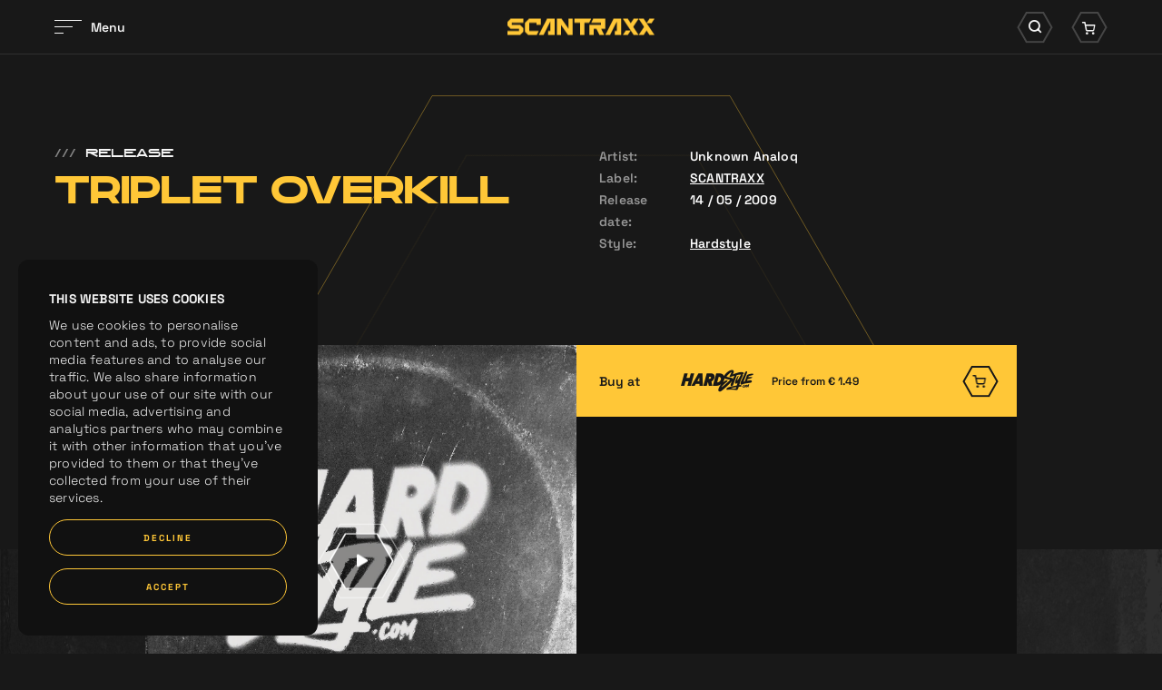

--- FILE ---
content_type: text/html; charset=UTF-8
request_url: https://www.scantraxx.com/releases/195/triplet-overkill
body_size: 7555
content:
<!DOCTYPE html>
<html lang="en">
    <head><link rel="stylesheet" type="text/css" href="/assets/dynamic/f5f8dc0ca501aa74a8203a6716902360_03deca8b57d550112069cbc75090b944.css"/>
	<meta charset="UTF-8">
    <title>Triplet Overkill | SCANTRAXX</title>
    <meta name="description" content="SCANTRAXX. We Create Memories...." />
    <meta property="og:site_name" content="SCANTRAXX" />
    <meta property="og:title" content="Triplet Overkill" />
    <meta property="og:description" content="SCANTRAXX. We Create Memories...." />
    <meta property="og:url" content="https://www.scantraxx.com/releases/195/triplet-overkill" />
    <meta property="og:image" content="https://hardstyle.com/track_image/000020074/500x500" />	<meta name="viewport" content="width=device-width, initial-scale=1, maximum-scale=1, user-scalable=no, shrink-to-fit=no">
        <meta name="facebook-domain-verification" content="9d5kxynkkow65ktady1jdqon5y3dus" />
        <script src="/libjs/jquery/jquery-3.5.1.min.js" type="text/javascript"></script>

        <link rel="preconnect" href="https://fonts.gstatic.com">
        <link rel="preconnect" href="https://consentcdn.cookiebot.com">
        <link rel="preconnect" href="https://www.google-analytics.com">
        <link rel="preconnect" href="https://connect.facebook.net">
        <link rel="preconnect" href="https://www.facebook.com">
        <link rel="preconnect" href="https://www.google.com">
        <link rel="preconnect" href="https://googleads.g.doubleclick.net">
        <link rel="stylesheet" href="https://use.typekit.net/nrl5ylf.css">
        <link rel="apple-touch-icon" sizes="180x180" href="/apple-touch-icon.png">
        <link rel="icon" type="image/png" sizes="32x32" href="/favicon-32x32.png">
        <link rel="icon" type="image/png" sizes="16x16" href="/favicon-16x16.png">
        <link rel="manifest" href="/site.webmanifest">
        <link rel="mask-icon" href="/safari-pinned-tab.svg" color="#ffc737">
        <meta name="msapplication-TileColor" content="#181818">
        <meta name="theme-color" content="#181818">
        <meta name="csrf-token" content="696e073290548" />
        <script id="csrfToken">
            $(document).ready(function () {
                $.ajaxSetup({
                    headers: {
                        'X-CSRF-TOKEN': $('meta[name="csrf-token"]').attr('content')
                    }
                });
            });
        </script>
    
    
    
    
    
    
    
    </head>
    <body>
        <div data-scroll-container>
<noscript><iframe src="https://www.googletagmanager.com/ns.html?id=GTM-WZB77DZ" height="0" width="0" style="display:none;visibility:hidden"></iframe></noscript><div class="fadeContent">
    <header id="header">
    
<div class="innerHeader "><div class="contentWrapper"><div class="innerContainer"><div class="left"><div id="hamburger"><div class="bars"><div class="bar"></div><div class="bar"></div><div class="bar"></div></div><div class="label"><div class="innerLabel">
                            Menu
                        </div><div class="innerLabel">
                            Sluiten
                        </div></div></div></div><div class="logo"><a href="/" title="SCANTRAXX"><svg viewBox="0 0 162.11 19"><g><path d="m116.99,0l-9.11,19h5.19l7.58-15.78v11.07h-2.43v4.71h7.15V0h-8.37Z"/><path d="m43.63,0l-9.11,19h5.19l7.58-15.78v11.07h-2.44v4.71h7.14V0h-8.37Z"/><path d="m73.74,0v4.71h6.38v14.29h4.71V4.71h5.26l2.25-4.71h-18.6Z"/><path d="m94.59,0l-2.25,4.71h10.84v2.44h-12.76v11.85h4.71v-7.14h2.96l3.42,7.14h5.2l-3.42-7.14h4.61V0h-13.3Z"/><path d="m3.7,0L0,3.7v4.47l3.7,3.68h9.07v2.44H0v4.7h13.77l3.7-3.7v-4.45l-3.7-3.69H4.7v-2.45h12.78V0H3.7Z"/><path d="m23.99,0l-4.69,4.71v10.59l3.69,3.69h9.27l2.26-4.71h-10.51V4.72h8.06s0,2.44,0,2.44h4.7V0h-12.78Z"/><path d="m67.2,0v11.49L59.57,0h-5.14v19h4.71V7.51l7.64,11.49h5.13V0h-4.71Z"/><path d="m130.42,13.84l-3.26,5.16h5.48l3.26-5.16h-5.48Z"/><path d="m139.15,0l-3.26,5.16-3.26-5.16h-5.48l6,9.5,2.74,4.34,3.26,5.16h5.48l-6-9.5,6-9.5h-5.48Z"/><path d="m156.63,0l-3.26,5.16h5.48l3.26-5.16h-5.48Z"/><path d="m144.63,0l6,9.5-6,9.5h5.48l3.26-5.16,3.26,5.16h5.48l-6-9.5-2.74-4.34-3.26-5.16h-5.48Z"/></g></svg></a></div><div class="right"><div class="searchWrapper"><div class="searchIcon icon"><div class="background"><svg viewBox="0 0 60.68 52.87"><path class="cls-1" d="m44.36,50.87h-28.03L2.31,26.43,16.33,2h28.03l14.02,24.43-14.02,24.43Z"/></svg></div><i class="icon-search"></i></div></div><div class="cartWrapper"><div class="cartIcon icon"><div class="background"><svg viewBox="0 0 60.68 52.87"><path class="cls-1" d="m44.36,50.87h-28.03L2.31,26.43,16.33,2h28.03l14.02,24.43-14.02,24.43Z"/></svg></div><i class="icon-cart"></i></div></div></div></div></div></div><div class="searchContainer"><div class="contentWrapper"><div class="innerSearch"><form id="search" method="get" class="searchForm" action="/search"><div class="searchButton"><i class="icon-search"></i></div><div class="searchField"><input type="text" name="search" placeholder="Search for anything" autocomplete="off"></div><div class="searchClose"><i class="icon-times"></i></div></form></div></div></div><div class="cartContainer" data-update-url="/cart-update"><div class="contentWrapper"><div class="innerCart"><div class="noResults"><div class="innerResults"><p>You cart is empty, take a look at the <a title="releases" href="/releases">releases</a></p></div></div></div></div></div><div class="bigMenu"><div class="imageSlider"><div class="backgroundSlider"><div class="image active" style="background-image:url('/thumbs/400x0/gfx/menu/01-2024/home.jpg')"></div><div class="image" style="background-image:url('/thumbs/400x0/gfx/menu/01-2024/releases.jpg')"></div><div class="image" style="background-image:url('/thumbs/400x0/gfx/Bassie en Kevin.png')"></div><div class="image" style="background-image:url('/thumbs/400x0/gfx/menu/01-2024/artos.jpg')"></div><div class="image" style="background-image:url('/thumbs/400x0/gfx/menu/01-2024/labels.jpg')"></div><div class="image" style="background-image:url('/thumbs/400x0/gfx/menu/01-2024/demos.jpg')"></div><div class="image" style="background-image:url('/thumbs/400x0/gfx/menu/01-2024/merch2.jpg')"></div><div class="image" style="background-image:url('/thumbs/400x0/gfx/menu/01-2024/company.jpg')"></div><div class="image" style="background-image:url('/thumbs/400x0/gfx/menu/01-2024/jobs.jpg')"></div><div class="image" style="background-image:url('/thumbs/400x0/gfx/menu/01-2024/playlists.jpg')"></div></div><div class="focusSlider"><div class="image active" style="background-image:url('/thumbs/400x0/gfx/menu/01-2024/home.jpg')"></div><div class="image" style="background-image:url('/thumbs/400x0/gfx/menu/01-2024/releases.jpg')"></div><div class="image" style="background-image:url('/thumbs/400x0/gfx/Bassie en Kevin.png')"></div><div class="image" style="background-image:url('/thumbs/400x0/gfx/menu/01-2024/artos.jpg')"></div><div class="image" style="background-image:url('/thumbs/400x0/gfx/menu/01-2024/labels.jpg')"></div><div class="image" style="background-image:url('/thumbs/400x0/gfx/menu/01-2024/demos.jpg')"></div><div class="image" style="background-image:url('/thumbs/400x0/gfx/menu/01-2024/merch2.jpg')"></div><div class="image" style="background-image:url('/thumbs/400x0/gfx/menu/01-2024/company.jpg')"></div><div class="image" style="background-image:url('/thumbs/400x0/gfx/menu/01-2024/jobs.jpg')"></div><div class="image" style="background-image:url('/thumbs/400x0/gfx/menu/01-2024/playlists.jpg')"></div></div></div><div class="contentWrapper"><div class="innerWrapper"><div class="menuWrapper"><nav class="mainMenu"><ul><li class="normalTitle"><a href="/home" title="Home">Home</a></li><li class="normalTitle"><a href="/releases" title="Releases">Releases</a></li><li class="normalTitle"><a href="/news" title="News">News</a></li><li class="normalTitle"><a href="/artists" title="Artists">Artists</a></li><li class="normalTitle"><a href="/labels" title="Labels">Labels</a></li><li class="normalTitle"><a href="/demos" title="Demos">Demos</a></li><li class="normalTitle"><a target="_blank" href="https://merchandise.hardstyle.com/collections/artiesten-scantraxx" title="Merchandise">Merchandise</a></li><li class="normalTitle"><a href="/company" title="Company">Company</a></li><li class="normalTitle"><a href="/company/jobs" title="Jobs">Jobs</a></li><li class="normalTitle"><a href="/spotify-playlists" title="Spotify Playlists">Spotify Playlists</a></li></ul></nav><nav class="extraMenu"><ul></ul></nav><div class="socials"><a href="https://www.facebook.com/scantraxx/" title="Facebook" class="social" target="_blank"><i class="icon-facebook"></i></a><a href="https://www.instagram.com/scantraxx/" title="Instagram" class="social" target="_blank"><i class="icon-instagram"></i></a><a href="https://www.tiktok.com/@scantraxx" title="Tiktok" class="social" target="_blank"><i class="icon-tiktok"></i></a><a href="https://twitter.com/scantraxx" title="Twitter" class="social" target="_blank"><i class="icon-x-twitter"></i></a><a href="https://www.youtube.com/user/scantraxxrecordz?sub_confirmation=1" title="Youtube" class="social" target="_blank"><i class="icon-youtube"></i></a><a href="https://open.spotify.com/user/scantraxxnl" title="Spotify" class="social" target="_blank"><i class="icon-spotify"></i></a><a href="https://soundcloud.com/scantraxx" title="Soundcloud" class="social" target="_blank"><i class="icon-soundcloud"></i></a><a href="https://hardstyle.com/en/tracks?page=1&amp;label=Scantraxx" title="Hardstyle.com" class="social" target="_blank"><i class="icon-hardstyle"></i></a></div><div class="mainFooterMenu"><p>
                    © Scantraxx 2026 | All rights reserved
                                            | <a href="/privacy-policy" title="Privacy Policy">Privacy Policy</a></p></div></div></div></div></div><div class="menuOverlay"></div>    </header>
    <div class="content">
    <div class="customCursor"><div class="innerCustomCursor"><div class="hexagon"><svg viewBox="0 0 132.5 114.97"><g><path class="cls-1" d="m99.09,114.47H33.41L.58,57.48,33.41.5h65.67l32.84,56.98-32.84,56.98Z"/></g></svg></div><div class="arrow left"><i class="icon-arrow-left"></i></div><div class="arrow right"><i class="icon-arrow-right"></i></div></div></div><div class="circleWrapper scrollIndicator"><svg viewBox="0 0 696.92 604.7" class="innerCircle"><g><g><path class="opacityCiricle" d="m522.4,604.2H174.52L.58,302.35,174.52.5h347.88l173.95,301.85-173.95,301.85Z"/></g><g><path class="innerCircle" d="m522.4,604.2H174.52L.58,302.35,174.52.5h347.88l173.95,301.85-173.95,301.85Z"/></g></g></svg><svg viewBox="0 0 696.92 604.7" class="outerCircle"><g><g><path class="outerCircle" d="m522.4,604.2H174.52L.58,302.35,174.52.5h347.88l173.95,301.85-173.95,301.85Z"/></g></g></svg></div><div class="contentScroller"><div data-scroll-section class="dataScroller"><div class="blocksWrapper"><script type="application/ld+json">
{
  "@context": "https://schema.org",
  "@type": ["MusicRecording", "Product"],
  "name": "Triplet Overkill",
  "image": ["https://hardstyle.com/track_image/000020074/500x500"],
  "thumbnailUrl": "https://hardstyle.com/track_image/000020074/250x250",
  "description": "...",
  "datePublished": "2009-05-14",
  "byArtist": [
        {
      "@type": "MusicGroup",
      "name": "Unknown Analoq",
      "url": "https://www.scantraxx.com/artist/unknown-analoq"
    }      ],
  "genre": [
        "Hardstyle"      ],
  "version": "Original Mix",
  "brand": {
    "@type": "Brand",
    "name": "SCANTRAXX"
  },
  "mpn": "NLCY30801759",
  "sku": "NLCY30801759",
  "gtin": "8717825532723",
  "productID": "NLCY30801759",
      "offers": [
              {
      "@type": "Offer",
      "name": "MP3 320kbps",
      "price": "1.29",
      "priceCurrency": "EUR",
      "availability": "https://schema.org/InStock",
      "url": "https://www.scantraxx.com/releases/195/triplet-overkill",
      "seller": {
        "@type": "Organization",
        "name": "SCANTRAXX"
      },
      "shippingDetails": {
        "@type": "OfferShippingDetails",
        "shippingRate": {
          "@type": "MonetaryAmount",
          "value": "0",
          "currency": "EUR"
        },
        "deliveryTime": {
          "@type": "ShippingDeliveryTime",
          "handlingTime": {
            "@type": "QuantitativeValue",
            "minValue": "0",
            "maxValue": "0",
            "unitCode": "DAY"
          },
          "transitTime": {
            "@type": "QuantitativeValue",
            "minValue": "0",
            "maxValue": "0",
            "unitCode": "DAY"
          }
        },
        "shippingDestination": {
          "@type": "DefinedRegion",
          "addressCountry": "Worldwide"
        }
      }
    },                    {
      "@type": "Offer",
      "name": "WAV",
      "price": "1.99",
      "priceCurrency": "EUR",
      "availability": "https://schema.org/InStock",
      "url": "https://www.scantraxx.com/releases/195/triplet-overkill",
      "seller": {
        "@type": "Organization",
        "name": "SCANTRAXX"
      },
      "shippingDetails": {
        "@type": "OfferShippingDetails",
        "shippingRate": {
          "@type": "MonetaryAmount",
          "value": "0",
          "currency": "EUR"
        },
        "deliveryTime": {
          "@type": "ShippingDeliveryTime",
          "handlingTime": {
            "@type": "QuantitativeValue",
            "minValue": "0",
            "maxValue": "0",
            "unitCode": "DAY"
          },
          "transitTime": {
            "@type": "QuantitativeValue",
            "minValue": "0",
            "maxValue": "0",
            "unitCode": "DAY"
          }
        },
        "shippingDestination": {
          "@type": "DefinedRegion",
          "addressCountry": "Worldwide"
        }
      }
    }            ],
    "aggregateRating": {
    "@type": "AggregateRating",
    "ratingValue": "5",
    "reviewCount": "1",
    "bestRating": "5",
    "worstRating": "1"
  }
}
</script><section class="releaseIntroBlock" data-scroll><div class="contentWrapper"><div class="left"><div class="extraTitle" data-scroll><span class="slashes">///</span>Release</div><h1 class="bigTitle" data-scroll><span class="innerTitle splitLines">
                    Triplet Overkill
                </span></h1></div><div class="right"><div class="row"><div class="label"><p>Artist:</p></div><div class="info"><p>
                                                    Unknown Analoq                                            </p></div></div><div class="row"><div class="label"><p>Label:</p></div><div class="info"><p><a href="/labels/scantraxx">SCANTRAXX</a></p></div></div><div class="row"><div class="label"><p>Release date:</p></div><div class="info"><p>14 / 05 / 2009</p></div></div><div class="row"><div class="label"><p>Style:</p></div><div class="info"><p><a href="/releases?genre=Hardstyle" title="Hardstyle">Hardstyle</a></p></div></div></div></div></section></div></div><div data-scroll-section class="dataScroller"><div class="blocksWrapper"><section class="releaseLinksInfoBlock noText" data-scroll><div class="background" data-scroll><div class="innerBackground" style="background-image:url('https://hardstyle.com/track_image/000020074/500x500')" data-scroll data-scroll-speed="-3"></div></div><div class="contentWrapper"><div class="containerWrapper links hardstyleTrack" data-scroll><div class="innerContainer"><div class="col responsive" data-title="Triplet Overkill"><div class="row"><span class="innerLink secondary addToCart"  data-id="195" data-track-id="f2b066a1-0f50-44f8-94f5-b866df8d031b"><span class="subCols"><span class="subCol label">Buy at</span><span class="subCol logo"><i class="icon-logo-hardstyle"></i><span class="price"><span class="innerPrice">Price from &euro; 1.49</span></span></span><span class="subCol arrowCol primary"><span class="background"><svg viewBox="0 0 60.68 52.87"><path class="cls-1" d="m44.36,50.87h-28.03L2.31,26.43,16.33,2h28.03l14.02,24.43-14.02,24.43Z"/></svg></span><i class="icon-cart"></i></span></span></span></div></div><div class="col first"><div class="image lazy lazyBackground"><div class="timer"><svg viewBox="0 0 133.69 116.5"><path class="circleTimer" d="m99.69,115.5H34L1.15,58.25,34,1h65.68l32.85,57.25-32.85,57.25Z"/><path class="backgroundTimer" d="m99.69,115.5H34L1.15,58.25,34,1h65.68l32.85,57.25-32.85,57.25Z"/></svg></div><div class="playButton hideCustomCursor"><div class="background"><svg viewBox="0 0 133.69 116.5"><path d="m99.69,115.5H34L1.15,58.25,34,1h65.68l32.85,57.25-32.85,57.25Z"/></svg></div><i class="icon-play play"></i><i class="icon-pause pause"></i><audio class="previewTrack" loop data-src="https://hardstyle.com/track_preview/375/f2b066a1-0f50-44f8-94f5-b866df8d031b"></audio></div><div class="innerImage" style="background-image:url('/thumbs/700x700/gfx/placeholders/release_placeholder.jpg')"><div class="innerImageRelease" style="background-image:url('https://hardstyle.com/track_image/000020074/500x500')"></div></div></div></div><div class="col second"><div class="row"><span class="innerLink secondary addToCart"  data-id="195"  data-track-id="f2b066a1-0f50-44f8-94f5-b866df8d031b"><span class="subCols"><span class="subCol label">Buy at</span><span class="subCol logo"><i class="icon-logo-hardstyle"></i><span class="price"><span class="innerPrice">Price from &euro; 1.49</span></span></span><span class="subCol arrowCol primary"><span class="background"><svg viewBox="0 0 60.68 52.87"><path class="cls-1" d="m44.36,50.87h-28.03L2.31,26.43,16.33,2h28.03l14.02,24.43-14.02,24.43Z"/></svg></span><i class="icon-cart"></i></span></span></span></div></div></div></div><div class="xIconWrapper" data-scroll><div class="xIcon"><div class="bar"></div><div class="bar"></div></div></div></div></section></div></div><div data-scroll-section class="dataScroller"><div class="blocksWrapper"><section class="releasesLatestBlock" data-scroll><div class="contentWrapper"><div class="intro" data-scroll><div class="left"><h1 class="bigTitle" data-scroll><span class="innerTitle splitLines">
                        Related <br />releases
                    </span></h1></div><div class="right"><a href="/releases" class="textLink" title="View all releases"><span class="linkMaskWrapper"><span class="linkMask"><span class="linkLabels"><span class="linkLabel">View all releases</span><span class="linkLabel">View all releases</span></span></span></span><span class="arrowWrapper"><span class="line"><span class="innerLine"><svg viewBox="0 0 16.91 11.5"><path class="cls-1" d="M277.91,211.75H262.49a.75.75,0,0,1,0-1.5h15.42a.75.75,0,0,1,0,1.5Z" transform="translate(-261.74 -205.25)"/></svg></span></span><span class="arrow"><svg viewBox="0 0 16.91 11.5"><path class="cls-1" d="M272.4,216.75a.75.75,0,0,1-.51-1.3l4.89-4.45-4.89-4.44a.76.76,0,0,1-.05-1.06.75.75,0,0,1,1.06-.05l5.5,5a.73.73,0,0,1,.25.55.77.77,0,0,1-.25.56l-5.5,5A.73.73,0,0,1,272.4,216.75Z" transform="translate(-261.74 -205.25)"/></svg></span></span></a></div></div><div class="trackSliders"><div class="trackSlider customCursorActive" data-scroll data-scroll-direction="horizontal" data-scroll-speed="1"><div class="dragSlider" data-speed="0" data-currentdelta="0" data-delta="0" data-scroll="0"><div class="innerSlider" data-scroll><div class="trackItem"><div class="innerTrack"><div class="topCols"><div class="image lazy lazyBackground"><div class="timer"><svg viewBox="0 0 133.69 116.5"><path class="circleTimer" d="m99.69,115.5H34L1.15,58.25,34,1h65.68l32.85,57.25-32.85,57.25Z"/><path class="backgroundTimer" d="m99.69,115.5H34L1.15,58.25,34,1h65.68l32.85,57.25-32.85,57.25Z"/></svg></div><div class="playButton hideCustomCursor"><div class="background"><svg viewBox="0 0 133.69 116.5"><path d="m99.69,115.5H34L1.15,58.25,34,1h65.68l32.85,57.25-32.85,57.25Z"/></svg></div><i class="icon-play play"></i><i class="icon-pause pause"></i><audio class="previewTrack" loop data-src="https://hardstyle.com/track_preview/375/0f483e1b-822f-4d8a-9d2c-24e2bae85a5f"></audio></div><div class="innerImage lazy lazyBackground" style="background-image:url('/thumbs/700x700/gfx/placeholders/release_placeholder.jpg')"><div class="innerImageRelease lazy lazyBackground"  style="background-image:url('https://hardstyle.com/track_image/000264213/250x250')"></div></div></div><div class="cartCol"><div class="addToCart hideCustomCursor" data-track-id="0f483e1b-822f-4d8a-9d2c-24e2bae85a5f"><div class="background"><svg viewBox="0 0 60.68 52.87"><path class="cls-1" d="m44.36,50.87h-28.03L2.31,26.43,16.33,2h28.03l14.02,24.43-14.02,24.43Z"/></svg></div><i class="icon-cart"></i></div></div></div><div class="bottomInfo"><div class="artistsInfo">Unknown Analoq</div><a class="trackLink hideCustomCursor" title="Blackout" href="/releases/1198/blackout"><span class="label"><span class="innerLabel">Blackout</span></span><span class="arrowWrapper"><span class="line"><span class="innerLine"><svg viewBox="0 0 16.91 11.5"><path class="cls-1" d="M277.91,211.75H262.49a.75.75,0,0,1,0-1.5h15.42a.75.75,0,0,1,0,1.5Z" transform="translate(-261.74 -205.25)"/></svg></span></span><span class="arrow"><svg viewBox="0 0 16.91 11.5"><path class="cls-1" d="M272.4,216.75a.75.75,0,0,1-.51-1.3l4.89-4.45-4.89-4.44a.76.76,0,0,1-.05-1.06.75.75,0,0,1,1.06-.05l5.5,5a.73.73,0,0,1,.25.55.77.77,0,0,1-.25.56l-5.5,5A.73.73,0,0,1,272.4,216.75Z" transform="translate(-261.74 -205.25)"/></svg></span></span></a><div class="version"></div><div class="bottomCols"><div class="trackLabel">A2 Records</div><div class="date">14 / 07 / 2014</div></div></div></div></div><div class="trackItem"><div class="innerTrack"><div class="topCols"><div class="image lazy lazyBackground"><div class="timer"><svg viewBox="0 0 133.69 116.5"><path class="circleTimer" d="m99.69,115.5H34L1.15,58.25,34,1h65.68l32.85,57.25-32.85,57.25Z"/><path class="backgroundTimer" d="m99.69,115.5H34L1.15,58.25,34,1h65.68l32.85,57.25-32.85,57.25Z"/></svg></div><div class="playButton hideCustomCursor"><div class="background"><svg viewBox="0 0 133.69 116.5"><path d="m99.69,115.5H34L1.15,58.25,34,1h65.68l32.85,57.25-32.85,57.25Z"/></svg></div><i class="icon-play play"></i><i class="icon-pause pause"></i><audio class="previewTrack" loop data-src="https://hardstyle.com/track_preview/375/49bfdf37-3f88-4d24-841d-8d3cf850d330"></audio></div><div class="innerImage lazy lazyBackground" style="background-image:url('/thumbs/700x700/gfx/placeholders/release_placeholder.jpg')"><div class="innerImageRelease lazy lazyBackground"  style="background-image:url('https://hardstyle.com/track_image/000088346/250x250')"></div></div></div><div class="cartCol"><div class="addToCart hideCustomCursor" data-track-id="49bfdf37-3f88-4d24-841d-8d3cf850d330"><div class="background"><svg viewBox="0 0 60.68 52.87"><path class="cls-1" d="m44.36,50.87h-28.03L2.31,26.43,16.33,2h28.03l14.02,24.43-14.02,24.43Z"/></svg></div><i class="icon-cart"></i></div></div></div><div class="bottomInfo"><div class="artistsInfo">Unknown Analoq</div><a class="trackLink hideCustomCursor" title="Like Your Style" href="/releases/2681/like-your-style"><span class="label"><span class="innerLabel">Like Your Style</span></span><span class="arrowWrapper"><span class="line"><span class="innerLine"><svg viewBox="0 0 16.91 11.5"><path class="cls-1" d="M277.91,211.75H262.49a.75.75,0,0,1,0-1.5h15.42a.75.75,0,0,1,0,1.5Z" transform="translate(-261.74 -205.25)"/></svg></span></span><span class="arrow"><svg viewBox="0 0 16.91 11.5"><path class="cls-1" d="M272.4,216.75a.75.75,0,0,1-.51-1.3l4.89-4.45-4.89-4.44a.76.76,0,0,1-.05-1.06.75.75,0,0,1,1.06-.05l5.5,5a.73.73,0,0,1,.25.55.77.77,0,0,1-.25.56l-5.5,5A.73.73,0,0,1,272.4,216.75Z" transform="translate(-261.74 -205.25)"/></svg></span></span></a><div class="version"></div><div class="bottomCols"><div class="trackLabel">Midify</div><div class="date">27 / 08 / 2010</div></div></div></div></div><div class="trackItem"><div class="innerTrack"><div class="topCols"><div class="image lazy lazyBackground"><div class="timer"><svg viewBox="0 0 133.69 116.5"><path class="circleTimer" d="m99.69,115.5H34L1.15,58.25,34,1h65.68l32.85,57.25-32.85,57.25Z"/><path class="backgroundTimer" d="m99.69,115.5H34L1.15,58.25,34,1h65.68l32.85,57.25-32.85,57.25Z"/></svg></div><div class="playButton hideCustomCursor"><div class="background"><svg viewBox="0 0 133.69 116.5"><path d="m99.69,115.5H34L1.15,58.25,34,1h65.68l32.85,57.25-32.85,57.25Z"/></svg></div><i class="icon-play play"></i><i class="icon-pause pause"></i><audio class="previewTrack" loop data-src="https://hardstyle.com/track_preview/375/780777d8-0dd5-4713-a294-9efbf4bcb489"></audio></div><div class="innerImage lazy lazyBackground" style="background-image:url('/thumbs/700x700/gfx/placeholders/release_placeholder.jpg')"><div class="innerImageRelease lazy lazyBackground"  style="background-image:url('https://hardstyle.com/track_image/000174246/250x250')"></div></div></div><div class="cartCol"><div class="addToCart hideCustomCursor" data-track-id="780777d8-0dd5-4713-a294-9efbf4bcb489"><div class="background"><svg viewBox="0 0 60.68 52.87"><path class="cls-1" d="m44.36,50.87h-28.03L2.31,26.43,16.33,2h28.03l14.02,24.43-14.02,24.43Z"/></svg></div><i class="icon-cart"></i></div></div></div><div class="bottomInfo"><div class="artistsInfo">Unknown Analoq</div><a class="trackLink hideCustomCursor" title="Acid &amp; Dubstyle" href="/releases/3936/acid-dubstyle"><span class="label"><span class="innerLabel">Acid & Dubstyle</span></span><span class="arrowWrapper"><span class="line"><span class="innerLine"><svg viewBox="0 0 16.91 11.5"><path class="cls-1" d="M277.91,211.75H262.49a.75.75,0,0,1,0-1.5h15.42a.75.75,0,0,1,0,1.5Z" transform="translate(-261.74 -205.25)"/></svg></span></span><span class="arrow"><svg viewBox="0 0 16.91 11.5"><path class="cls-1" d="M272.4,216.75a.75.75,0,0,1-.51-1.3l4.89-4.45-4.89-4.44a.76.76,0,0,1-.05-1.06.75.75,0,0,1,1.06-.05l5.5,5a.73.73,0,0,1,.25.55.77.77,0,0,1-.25.56l-5.5,5A.73.73,0,0,1,272.4,216.75Z" transform="translate(-261.74 -205.25)"/></svg></span></span></a><div class="version"></div><div class="bottomCols"><div class="trackLabel">SCANTRAXX</div><div class="date">12 / 07 / 2010</div></div></div></div></div><div class="trackItem"><div class="innerTrack"><div class="topCols"><div class="image lazy lazyBackground"><div class="timer"><svg viewBox="0 0 133.69 116.5"><path class="circleTimer" d="m99.69,115.5H34L1.15,58.25,34,1h65.68l32.85,57.25-32.85,57.25Z"/><path class="backgroundTimer" d="m99.69,115.5H34L1.15,58.25,34,1h65.68l32.85,57.25-32.85,57.25Z"/></svg></div><div class="playButton hideCustomCursor"><div class="background"><svg viewBox="0 0 133.69 116.5"><path d="m99.69,115.5H34L1.15,58.25,34,1h65.68l32.85,57.25-32.85,57.25Z"/></svg></div><i class="icon-play play"></i><i class="icon-pause pause"></i><audio class="previewTrack" loop data-src="https://hardstyle.com/track_preview/375/30794440-5417-4497-abb7-25b572ce4e50"></audio></div><div class="innerImage lazy lazyBackground" style="background-image:url('/thumbs/700x700/gfx/placeholders/release_placeholder.jpg')"><div class="innerImageRelease lazy lazyBackground"  style="background-image:url('https://hardstyle.com/track_image/000174250/250x250')"></div></div></div><div class="cartCol"><div class="addToCart hideCustomCursor" data-track-id="30794440-5417-4497-abb7-25b572ce4e50"><div class="background"><svg viewBox="0 0 60.68 52.87"><path class="cls-1" d="m44.36,50.87h-28.03L2.31,26.43,16.33,2h28.03l14.02,24.43-14.02,24.43Z"/></svg></div><i class="icon-cart"></i></div></div></div><div class="bottomInfo"><div class="artistsInfo">Unknown Analoq</div><a class="trackLink hideCustomCursor" title="Like Your Style" href="/releases/3939/like-your-style"><span class="label"><span class="innerLabel">Like Your Style</span></span><span class="arrowWrapper"><span class="line"><span class="innerLine"><svg viewBox="0 0 16.91 11.5"><path class="cls-1" d="M277.91,211.75H262.49a.75.75,0,0,1,0-1.5h15.42a.75.75,0,0,1,0,1.5Z" transform="translate(-261.74 -205.25)"/></svg></span></span><span class="arrow"><svg viewBox="0 0 16.91 11.5"><path class="cls-1" d="M272.4,216.75a.75.75,0,0,1-.51-1.3l4.89-4.45-4.89-4.44a.76.76,0,0,1-.05-1.06.75.75,0,0,1,1.06-.05l5.5,5a.73.73,0,0,1,.25.55.77.77,0,0,1-.25.56l-5.5,5A.73.73,0,0,1,272.4,216.75Z" transform="translate(-261.74 -205.25)"/></svg></span></span></a><div class="version"></div><div class="bottomCols"><div class="trackLabel">SCANTRAXX</div><div class="date">12 / 07 / 2010</div></div></div></div></div><div class="trackItem"><div class="innerTrack"><div class="topCols"><div class="image lazy lazyBackground"><div class="timer"><svg viewBox="0 0 133.69 116.5"><path class="circleTimer" d="m99.69,115.5H34L1.15,58.25,34,1h65.68l32.85,57.25-32.85,57.25Z"/><path class="backgroundTimer" d="m99.69,115.5H34L1.15,58.25,34,1h65.68l32.85,57.25-32.85,57.25Z"/></svg></div><div class="playButton hideCustomCursor"><div class="background"><svg viewBox="0 0 133.69 116.5"><path d="m99.69,115.5H34L1.15,58.25,34,1h65.68l32.85,57.25-32.85,57.25Z"/></svg></div><i class="icon-play play"></i><i class="icon-pause pause"></i><audio class="previewTrack" loop data-src="https://hardstyle.com/track_preview/379/8830c28f-f22a-4ef9-ba12-6c13405f833b"></audio></div><div class="innerImage lazy lazyBackground" style="background-image:url('/thumbs/700x700/gfx/placeholders/release_placeholder.jpg')"><div class="innerImageRelease lazy lazyBackground"  style="background-image:url('https://hardstyle.com/track_image/000015032/250x250')"></div></div></div><div class="cartCol"><div class="addToCart hideCustomCursor" data-track-id="8830c28f-f22a-4ef9-ba12-6c13405f833b"><div class="background"><svg viewBox="0 0 60.68 52.87"><path class="cls-1" d="m44.36,50.87h-28.03L2.31,26.43,16.33,2h28.03l14.02,24.43-14.02,24.43Z"/></svg></div><i class="icon-cart"></i></div></div></div><div class="bottomInfo"><div class="artistsInfo">Unknown Analoq</div><a class="trackLink hideCustomCursor" title="Blackout" href="/releases/2718/blackout"><span class="label"><span class="innerLabel">Blackout</span></span><span class="arrowWrapper"><span class="line"><span class="innerLine"><svg viewBox="0 0 16.91 11.5"><path class="cls-1" d="M277.91,211.75H262.49a.75.75,0,0,1,0-1.5h15.42a.75.75,0,0,1,0,1.5Z" transform="translate(-261.74 -205.25)"/></svg></span></span><span class="arrow"><svg viewBox="0 0 16.91 11.5"><path class="cls-1" d="M272.4,216.75a.75.75,0,0,1-.51-1.3l4.89-4.45-4.89-4.44a.76.76,0,0,1-.05-1.06.75.75,0,0,1,1.06-.05l5.5,5a.73.73,0,0,1,.25.55.77.77,0,0,1-.25.56l-5.5,5A.73.73,0,0,1,272.4,216.75Z" transform="translate(-261.74 -205.25)"/></svg></span></span></a><div class="version"></div><div class="bottomCols"><div class="trackLabel">Midify</div><div class="date">29 / 11 / 2008</div></div></div></div></div></div></div></div><div class="trackSlider customCursorActive" data-scroll data-scroll-direction="horizontal" data-scroll-speed="3"><div class="dragSlider" data-speed="0" data-currentdelta="0" data-delta="0" data-scroll="0"><div class="innerSlider" data-scroll><div class="trackItem"><div class="innerTrack"><div class="topCols"><div class="image lazy lazyBackground"><div class="timer"><svg viewBox="0 0 133.69 116.5"><path class="circleTimer" d="m99.69,115.5H34L1.15,58.25,34,1h65.68l32.85,57.25-32.85,57.25Z"/><path class="backgroundTimer" d="m99.69,115.5H34L1.15,58.25,34,1h65.68l32.85,57.25-32.85,57.25Z"/></svg></div><div class="playButton hideCustomCursor"><div class="background"><svg viewBox="0 0 133.69 116.5"><path d="m99.69,115.5H34L1.15,58.25,34,1h65.68l32.85,57.25-32.85,57.25Z"/></svg></div><i class="icon-play play"></i><i class="icon-pause pause"></i><audio class="previewTrack" loop data-src="https://hardstyle.com/track_preview/379/4d5aae55-a47c-4dbc-aab3-d03a58b8059e"></audio></div><div class="innerImage lazy lazyBackground" style="background-image:url('/thumbs/700x700/gfx/placeholders/release_placeholder.jpg')"><div class="innerImageRelease lazy lazyBackground"  style="background-image:url('https://hardstyle.com/track_image/000015033/250x250')"></div></div></div><div class="cartCol"><div class="addToCart hideCustomCursor" data-track-id="4d5aae55-a47c-4dbc-aab3-d03a58b8059e"><div class="background"><svg viewBox="0 0 60.68 52.87"><path class="cls-1" d="m44.36,50.87h-28.03L2.31,26.43,16.33,2h28.03l14.02,24.43-14.02,24.43Z"/></svg></div><i class="icon-cart"></i></div></div></div><div class="bottomInfo"><div class="artistsInfo">Unknown Analoq</div><a class="trackLink hideCustomCursor" title="MFG!" href="/releases/2719/mfg"><span class="label"><span class="innerLabel">MFG!</span></span><span class="arrowWrapper"><span class="line"><span class="innerLine"><svg viewBox="0 0 16.91 11.5"><path class="cls-1" d="M277.91,211.75H262.49a.75.75,0,0,1,0-1.5h15.42a.75.75,0,0,1,0,1.5Z" transform="translate(-261.74 -205.25)"/></svg></span></span><span class="arrow"><svg viewBox="0 0 16.91 11.5"><path class="cls-1" d="M272.4,216.75a.75.75,0,0,1-.51-1.3l4.89-4.45-4.89-4.44a.76.76,0,0,1-.05-1.06.75.75,0,0,1,1.06-.05l5.5,5a.73.73,0,0,1,.25.55.77.77,0,0,1-.25.56l-5.5,5A.73.73,0,0,1,272.4,216.75Z" transform="translate(-261.74 -205.25)"/></svg></span></span></a><div class="version"></div><div class="bottomCols"><div class="trackLabel">Midify</div><div class="date">29 / 11 / 2008</div></div></div></div></div><div class="trackItem"><div class="innerTrack"><div class="topCols"><div class="image lazy lazyBackground"><div class="timer"><svg viewBox="0 0 133.69 116.5"><path class="circleTimer" d="m99.69,115.5H34L1.15,58.25,34,1h65.68l32.85,57.25-32.85,57.25Z"/><path class="backgroundTimer" d="m99.69,115.5H34L1.15,58.25,34,1h65.68l32.85,57.25-32.85,57.25Z"/></svg></div><div class="playButton hideCustomCursor"><div class="background"><svg viewBox="0 0 133.69 116.5"><path d="m99.69,115.5H34L1.15,58.25,34,1h65.68l32.85,57.25-32.85,57.25Z"/></svg></div><i class="icon-play play"></i><i class="icon-pause pause"></i><audio class="previewTrack" loop data-src="https://hardstyle.com/track_preview/375/63c77208-d680-4e3e-a162-f3c88574deba"></audio></div><div class="innerImage lazy lazyBackground" style="background-image:url('/thumbs/700x700/gfx/placeholders/release_placeholder.jpg')"><div class="innerImageRelease lazy lazyBackground"  style="background-image:url('https://hardstyle.com/track_image/000173899/250x250')"></div></div></div><div class="cartCol"><div class="addToCart hideCustomCursor" data-track-id="63c77208-d680-4e3e-a162-f3c88574deba"><div class="background"><svg viewBox="0 0 60.68 52.87"><path class="cls-1" d="m44.36,50.87h-28.03L2.31,26.43,16.33,2h28.03l14.02,24.43-14.02,24.43Z"/></svg></div><i class="icon-cart"></i></div></div></div><div class="bottomInfo"><div class="artistsInfo">Unknown Analoq</div><a class="trackLink hideCustomCursor" title="Blackout" href="/releases/2763/blackout"><span class="label"><span class="innerLabel">Blackout</span></span><span class="arrowWrapper"><span class="line"><span class="innerLine"><svg viewBox="0 0 16.91 11.5"><path class="cls-1" d="M277.91,211.75H262.49a.75.75,0,0,1,0-1.5h15.42a.75.75,0,0,1,0,1.5Z" transform="translate(-261.74 -205.25)"/></svg></span></span><span class="arrow"><svg viewBox="0 0 16.91 11.5"><path class="cls-1" d="M272.4,216.75a.75.75,0,0,1-.51-1.3l4.89-4.45-4.89-4.44a.76.76,0,0,1-.05-1.06.75.75,0,0,1,1.06-.05l5.5,5a.73.73,0,0,1,.25.55.77.77,0,0,1-.25.56l-5.5,5A.73.73,0,0,1,272.4,216.75Z" transform="translate(-261.74 -205.25)"/></svg></span></span></a><div class="version"></div><div class="bottomCols"><div class="trackLabel">Midify</div><div class="date">19 / 09 / 2005</div></div></div></div></div><div class="trackItem"><div class="innerTrack"><div class="topCols"><div class="image lazy lazyBackground"><div class="timer"><svg viewBox="0 0 133.69 116.5"><path class="circleTimer" d="m99.69,115.5H34L1.15,58.25,34,1h65.68l32.85,57.25-32.85,57.25Z"/><path class="backgroundTimer" d="m99.69,115.5H34L1.15,58.25,34,1h65.68l32.85,57.25-32.85,57.25Z"/></svg></div><div class="playButton hideCustomCursor"><div class="background"><svg viewBox="0 0 133.69 116.5"><path d="m99.69,115.5H34L1.15,58.25,34,1h65.68l32.85,57.25-32.85,57.25Z"/></svg></div><i class="icon-play play"></i><i class="icon-pause pause"></i><audio class="previewTrack" loop data-src="https://hardstyle.com/track_preview/375/22fedcff-653d-44c9-aba9-b173a80efec8"></audio></div><div class="innerImage lazy lazyBackground" style="background-image:url('/thumbs/700x700/gfx/placeholders/release_placeholder.jpg')"><div class="innerImageRelease lazy lazyBackground"  style="background-image:url('https://hardstyle.com/track_image/000173900/250x250')"></div></div></div><div class="cartCol"><div class="addToCart hideCustomCursor" data-track-id="22fedcff-653d-44c9-aba9-b173a80efec8"><div class="background"><svg viewBox="0 0 60.68 52.87"><path class="cls-1" d="m44.36,50.87h-28.03L2.31,26.43,16.33,2h28.03l14.02,24.43-14.02,24.43Z"/></svg></div><i class="icon-cart"></i></div></div></div><div class="bottomInfo"><div class="artistsInfo">Unknown Analoq</div><a class="trackLink hideCustomCursor" title="MFG!" href="/releases/2764/mfg"><span class="label"><span class="innerLabel">MFG!</span></span><span class="arrowWrapper"><span class="line"><span class="innerLine"><svg viewBox="0 0 16.91 11.5"><path class="cls-1" d="M277.91,211.75H262.49a.75.75,0,0,1,0-1.5h15.42a.75.75,0,0,1,0,1.5Z" transform="translate(-261.74 -205.25)"/></svg></span></span><span class="arrow"><svg viewBox="0 0 16.91 11.5"><path class="cls-1" d="M272.4,216.75a.75.75,0,0,1-.51-1.3l4.89-4.45-4.89-4.44a.76.76,0,0,1-.05-1.06.75.75,0,0,1,1.06-.05l5.5,5a.73.73,0,0,1,.25.55.77.77,0,0,1-.25.56l-5.5,5A.73.73,0,0,1,272.4,216.75Z" transform="translate(-261.74 -205.25)"/></svg></span></span></a><div class="version"></div><div class="bottomCols"><div class="trackLabel">Midify</div><div class="date">19 / 09 / 2005</div></div></div></div></div><div class="trackItem"><div class="innerTrack"><div class="topCols"><div class="image lazy lazyBackground"><div class="timer"><svg viewBox="0 0 133.69 116.5"><path class="circleTimer" d="m99.69,115.5H34L1.15,58.25,34,1h65.68l32.85,57.25-32.85,57.25Z"/><path class="backgroundTimer" d="m99.69,115.5H34L1.15,58.25,34,1h65.68l32.85,57.25-32.85,57.25Z"/></svg></div><div class="playButton hideCustomCursor"><div class="background"><svg viewBox="0 0 133.69 116.5"><path d="m99.69,115.5H34L1.15,58.25,34,1h65.68l32.85,57.25-32.85,57.25Z"/></svg></div><i class="icon-play play"></i><i class="icon-pause pause"></i><audio class="previewTrack" loop data-src="https://hardstyle.com/track_preview/375/4e17fec7-c7d7-46a3-8d48-05430d7601be"></audio></div><div class="innerImage lazy lazyBackground" style="background-image:url('/thumbs/700x700/gfx/placeholders/release_placeholder.jpg')"><div class="innerImageRelease lazy lazyBackground"  style="background-image:url('https://hardstyle.com/track_image/4e17fec7-c7d7-46a3-8d48-05430d7601be/250x250/375')"></div></div></div><div class="cartCol"><div class="addToCart hideCustomCursor" data-track-id="4e17fec7-c7d7-46a3-8d48-05430d7601be"><div class="background"><svg viewBox="0 0 60.68 52.87"><path class="cls-1" d="m44.36,50.87h-28.03L2.31,26.43,16.33,2h28.03l14.02,24.43-14.02,24.43Z"/></svg></div><i class="icon-cart"></i></div></div></div><div class="bottomInfo"><div class="artistsInfo">Level One, Nathalie Blue</div><a class="trackLink hideCustomCursor" title="Closer Now" href="/releases/34183/closer-now"><span class="label"><span class="innerLabel">Closer Now</span></span><span class="arrowWrapper"><span class="line"><span class="innerLine"><svg viewBox="0 0 16.91 11.5"><path class="cls-1" d="M277.91,211.75H262.49a.75.75,0,0,1,0-1.5h15.42a.75.75,0,0,1,0,1.5Z" transform="translate(-261.74 -205.25)"/></svg></span></span><span class="arrow"><svg viewBox="0 0 16.91 11.5"><path class="cls-1" d="M272.4,216.75a.75.75,0,0,1-.51-1.3l4.89-4.45-4.89-4.44a.76.76,0,0,1-.05-1.06.75.75,0,0,1,1.06-.05l5.5,5a.73.73,0,0,1,.25.55.77.77,0,0,1-.25.56l-5.5,5A.73.73,0,0,1,272.4,216.75Z" transform="translate(-261.74 -205.25)"/></svg></span></span></a><div class="version"></div><div class="bottomCols"><div class="trackLabel">SCANTRAXX</div><div class="date">16 / 01 / 2026</div></div></div></div></div><div class="trackItem"><div class="innerTrack"><div class="topCols"><div class="image lazy lazyBackground"><div class="timer"><svg viewBox="0 0 133.69 116.5"><path class="circleTimer" d="m99.69,115.5H34L1.15,58.25,34,1h65.68l32.85,57.25-32.85,57.25Z"/><path class="backgroundTimer" d="m99.69,115.5H34L1.15,58.25,34,1h65.68l32.85,57.25-32.85,57.25Z"/></svg></div><div class="playButton hideCustomCursor"><div class="background"><svg viewBox="0 0 133.69 116.5"><path d="m99.69,115.5H34L1.15,58.25,34,1h65.68l32.85,57.25-32.85,57.25Z"/></svg></div><i class="icon-play play"></i><i class="icon-pause pause"></i><audio class="previewTrack" loop data-src="https://hardstyle.com/track_preview/375/1003a2db-11e9-40a0-9e9d-a3b377728c8f"></audio></div><div class="innerImage lazy lazyBackground" style="background-image:url('/thumbs/700x700/gfx/placeholders/release_placeholder.jpg')"><div class="innerImageRelease lazy lazyBackground"  style="background-image:url('https://hardstyle.com/track_image/1003a2db-11e9-40a0-9e9d-a3b377728c8f/250x250/375')"></div></div></div><div class="cartCol"><div class="addToCart hideCustomCursor" data-track-id="1003a2db-11e9-40a0-9e9d-a3b377728c8f"><div class="background"><svg viewBox="0 0 60.68 52.87"><path class="cls-1" d="m44.36,50.87h-28.03L2.31,26.43,16.33,2h28.03l14.02,24.43-14.02,24.43Z"/></svg></div><i class="icon-cart"></i></div></div></div><div class="bottomInfo"><div class="artistsInfo">Demi Kanon, Bass Modulators</div><a class="trackLink hideCustomCursor" title="Back 2 Euphoria" href="/releases/34184/back-2-euphoria"><span class="label"><span class="innerLabel">Back 2 Euphoria</span></span><span class="arrowWrapper"><span class="line"><span class="innerLine"><svg viewBox="0 0 16.91 11.5"><path class="cls-1" d="M277.91,211.75H262.49a.75.75,0,0,1,0-1.5h15.42a.75.75,0,0,1,0,1.5Z" transform="translate(-261.74 -205.25)"/></svg></span></span><span class="arrow"><svg viewBox="0 0 16.91 11.5"><path class="cls-1" d="M272.4,216.75a.75.75,0,0,1-.51-1.3l4.89-4.45-4.89-4.44a.76.76,0,0,1-.05-1.06.75.75,0,0,1,1.06-.05l5.5,5a.73.73,0,0,1,.25.55.77.77,0,0,1-.25.56l-5.5,5A.73.73,0,0,1,272.4,216.75Z" transform="translate(-261.74 -205.25)"/></svg></span></span></a><div class="version"></div><div class="bottomCols"><div class="trackLabel">SCANTRAXX</div><div class="date">16 / 01 / 2026</div></div></div></div></div></div></div></div></div></div></section></div></div><div data-scroll-section class="dataScroller"><div class="blocksWrapper"><section class="newsletterBlock" data-scroll><div class="contentWrapper"><div class="innerWrapper" data-scroll><div class="imageOuterWrapper medium left absolute" data-scroll data-scroll-speed="0.5"><div class="imageWrapper" data-scroll><div class="image lazy lazyBackground" style="background-image:url('/thumbs/500x500/gfx/home/newsletter/newsletter_page1.jpg')" data-scroll data-scroll-speed="0.5" data-scroll-offset="-200px"></div></div></div><div class="imageOuterWrapper medium right absolute" data-scroll data-scroll-speed="1"><div class="imageWrapper" data-scroll><div class="image lazy lazyBackground" style="background-image:url('/thumbs/500x500/gfx/home/newsletter/newsletter_page3a.jpg')" data-scroll data-scroll-speed="0.5" data-scroll-offset="-400px"></div></div></div><div class="intro" data-scroll><div class="extraTitle" data-scroll><span class="slashes">///</span>Receive our</div><h1 class="bigTitle" data-scroll><span class="innerTitle splitLines">
                        Monthly Music Update
                    </span></h1><div class="text"><p>Stay up-to-date with releases of your favorite Scantraxx artists in our Monthly Music Update. Sign up now and never miss a beat!</p></div></div><div class="formWrapper" data-scroll><a href="/newsletter" class="textLink" title="Sign me up"><span class="linkMaskWrapper"><span class="linkMask"><span class="linkLabels"><span class="linkLabel">Sign me up</span><span class="linkLabel">Sign me up</span></span></span></span><span class="arrowWrapper"><span class="line"><span class="innerLine"><svg viewBox="0 0 16.91 11.5"><path class="cls-1" d="M277.91,211.75H262.49a.75.75,0,0,1,0-1.5h15.42a.75.75,0,0,1,0,1.5Z" transform="translate(-261.74 -205.25)"/></svg></span></span><span class="arrow"><svg viewBox="0 0 16.91 11.5"><path class="cls-1" d="M272.4,216.75a.75.75,0,0,1-.51-1.3l4.89-4.45-4.89-4.44a.76.76,0,0,1-.05-1.06.75.75,0,0,1,1.06-.05l5.5,5a.73.73,0,0,1,.25.55.77.77,0,0,1-.25.56l-5.5,5A.73.73,0,0,1,272.4,216.75Z" transform="translate(-261.74 -205.25)"/></svg></span></span></a><div class="imageOuterWrapper small"><div class="imageWrapper" data-scroll><div class="image lazy lazyBackground" style="background-image:url('/thumbs/500x500/gfx/home/newsletter/newsletter_page4.jpg')" data-scroll data-scroll-speed="0.5" data-scroll-offset="-200px"></div></div></div></div></div></div></section></div></div><div data-scroll-section class="dataScroller"><div class="blocksWrapper"><footer class="footer"><div class="contentWrapper"><div class="divider" data-scroll><div class="innerDivider"></div></div><div class="topFooter" data-scroll><div class="col"><div class="logo"><a href="/" title="SCANTRAXX"><svg viewBox="0 0 162.11 19"><g><path d="m116.99,0l-9.11,19h5.19l7.58-15.78v11.07h-2.43v4.71h7.15V0h-8.37Z"/><path d="m43.63,0l-9.11,19h5.19l7.58-15.78v11.07h-2.44v4.71h7.14V0h-8.37Z"/><path d="m73.74,0v4.71h6.38v14.29h4.71V4.71h5.26l2.25-4.71h-18.6Z"/><path d="m94.59,0l-2.25,4.71h10.84v2.44h-12.76v11.85h4.71v-7.14h2.96l3.42,7.14h5.2l-3.42-7.14h4.61V0h-13.3Z"/><path d="m3.7,0L0,3.7v4.47l3.7,3.68h9.07v2.44H0v4.7h13.77l3.7-3.7v-4.45l-3.7-3.69H4.7v-2.45h12.78V0H3.7Z"/><path d="m23.99,0l-4.69,4.71v10.59l3.69,3.69h9.27l2.26-4.71h-10.51V4.72h8.06s0,2.44,0,2.44h4.7V0h-12.78Z"/><path d="m67.2,0v11.49L59.57,0h-5.14v19h4.71V7.51l7.64,11.49h5.13V0h-4.71Z"/><path d="m130.42,13.84l-3.26,5.16h5.48l3.26-5.16h-5.48Z"/><path d="m139.15,0l-3.26,5.16-3.26-5.16h-5.48l6,9.5,2.74,4.34,3.26,5.16h5.48l-6-9.5,6-9.5h-5.48Z"/><path d="m156.63,0l-3.26,5.16h5.48l3.26-5.16h-5.48Z"/><path d="m144.63,0l6,9.5-6,9.5h5.48l3.26-5.16,3.26,5.16h5.48l-6-9.5-2.74-4.34-3.26-5.16h-5.48Z"/></g></svg></a></div></div><div class="col"><div class="subCol"><nav class="footerMenu"><ul><li class="menuItem"><a href="/home" title="Home">Home</a></li><li class="menuItem"><a href="/releases" title="Releases">Releases</a></li><li class="menuItem"><a href="/labels" title="Labels">Labels</a></li></ul></nav></div><div class="subCol"><nav class="footerMenu"><ul><li class="menuItem"><a href="/demos" title="Demos">Demos</a></li><li class="menuItem"><a href="/artists" title="Artists">Artists</a></li><li class="menuItem"><a href="/news" title="News">News</a></li></ul></nav></div><div class="subCol"><nav class="footerMenu"><ul><li class="menuItem"><a href="/company" title="Company">Company</a></li><li class="menuItem"><a target="_blank" href="https://merchandise.hardstyle.com/artists/scantraxx/" title="Merchandise">Merchandise</a></li><li class="menuItem"><a href="/spotify-playlists" title="Spotify Playlists">Spotify Playlists</a></li></ul></nav></div></div></div><div class="divider" data-scroll><div class="innerDivider"></div></div><div class="copyright" data-scroll><div class="col copy"><p>© Scantraxx 2026 | All rights reserved</p></div><div class="col"><div class="socials"><a href="https://www.facebook.com/scantraxx/" title="Facebook" class="social" target="_blank"><i class="icon-facebook"></i></a><a href="https://www.instagram.com/scantraxx/" title="Instagram" class="social" target="_blank"><i class="icon-instagram"></i></a><a href="https://www.tiktok.com/@scantraxx" title="Tiktok" class="social" target="_blank"><i class="icon-tiktok"></i></a><a href="https://twitter.com/scantraxx" title="Twitter" class="social" target="_blank"><i class="icon-x-twitter"></i></a><a href="https://www.youtube.com/user/scantraxxrecordz?sub_confirmation=1" title="Youtube" class="social" target="_blank"><i class="icon-youtube"></i></a><a href="https://open.spotify.com/user/scantraxxnl" title="Spotify" class="social" target="_blank"><i class="icon-spotify"></i></a><a href="https://soundcloud.com/scantraxx" title="Soundcloud" class="social" target="_blank"><i class="icon-soundcloud"></i></a><a href="https://hardstyle.com/en/tracks?page=1&amp;label=Scantraxx" title="Hardstyle.com" class="social" target="_blank"><i class="icon-hardstyle"></i></a></div></div></div></div></footer></div></div></div>    </div>
    </div>
    </div>
    <script id="Cookiebot" src="https://consent.cookiebot.com/uc.js" data-cbid="f2779990-e58f-4c1a-bcea-7c0b1a2b4c13" data-blockingmode="auto" type="text/javascript"></script>
    
    
    
    
    
    
    
    

	<script async src="https://www.googletagmanager.com/gtag/js?id=UA-77291842-1"></script>
	<script>
	    window.dataLayer = window.dataLayer || [];
	    function gtag(){dataLayer.push(arguments);}
	    gtag('js', new Date());
	    gtag('config', 'UA-77291842-1', { 'anonymize_ip': true } );
	</script>
	<script>
	    (function(w,d,s,l,i){
		w[l]=w[l]||[];
		w[l].push({'gtm.start':new Date().getTime(),event:'gtm.js'});
		var f = d.getElementsByTagName(s)[0],j=d.createElement(s),dl=l!='dataLayer'?'&l='+l:'';
		j.async = true;
		j.src = 'https://www.googletagmanager.com/gtm.js?id='+i+dl;
		f.parentNode.insertBefore(j,f);
	    })
	    (window,document,'script','dataLayer','GTM-WZB77DZ');
	</script>
<script>
/*
!function(f,b,e,v,n,t,s){if(f.fbq)return;n=f.fbq=function(){n.callMethod?
n.callMethod.apply(n,arguments):n.queue.push(arguments)};if(!f._fbq)f._fbq=n;
n.push=n;n.loaded=!0;n.version='2.0';n.queue=[];t=b.createElement(e);t.async=!0;
t.src=v;s=b.getElementsByTagName(e)[0];s.parentNode.insertBefore(t,s)}(window,
document,'script','https://connect.facebook.net/en_US/fbevents.js');

fbq('init', '1580664435562960');
fbq('track', "PageView");
 */</script>
<noscript><img height="1" width="1" style="display:none"
src="https://www.facebook.com/tr?id=1580664435562960&ev=PageView&noscript=1"
/></noscript> 
 
<script> !function (w, d, t) { w.TiktokAnalyticsObject=t;var ttq=w[t]=w[t]||[];ttq.methods=["page","track","identify","instances","debug","on","off","once","ready","alias","group","enableCookie","disableCookie"],ttq.setAndDefer=function(t,e){t[e]=function(){t.push([e].concat(Array.prototype.slice.call(arguments,0)))}};for(var i=0;i<ttq.methods.length;i++)ttq.setAndDefer(ttq,ttq.methods[i]);ttq.instance=function(t){for(var e=ttq._i[t]||[],n=0;n<ttq.methods.length;n++)ttq.setAndDefer(e,ttq.methods[n]);return e},ttq.load=function(e,n){var i="https://analytics.tiktok.com/i18n/pixel/events.js";ttq._i=ttq._i||{},ttq._i[e]=[],ttq._i[e]._u=i,ttq._t=ttq._t||{},ttq._t[e]=+new Date,ttq._o=ttq._o||{},ttq._o[e]=n||{};var o=document.createElement("script");o.type="text/javascript",o.async=!0,o.src=i+"?sdkid="+e+"&lib="+t;var a=document.getElementsByTagName("script")[0];a.parentNode.insertBefore(o,a)}; ttq.load('CJDHN8RC77UDNVGRETP0'); ttq.page(); }(window, document, 'ttq'); </script>
 <script async src="https://www.googletagmanager.com/gtag/js?id=AW-992821682"></script>
<script>
  window.dataLayer = window.dataLayer || [];
  function gtag(){dataLayer.push(arguments);}
  gtag('js', new Date());

  gtag('config', 'AW-992821682');
</script>
     <script type="application/ld+json">
{
    "@context": "http://schema.org",
    "@type": "WebSite",
    "name": "SCANTRAXX",
    "url": "https://www.scantraxx.com",
    "publisher": {
        "@type": ["Organization", "MusicGroup"],
        "name": "SCANTRAXX"
    }
}
</script>

<script type="application/ld+json">
{
    "@context": "http://schema.org",
    "@type": ["Organization", "MusicGroup"],
    "name": "SCANTRAXX",
    "url": "https://www.scantraxx.com",
    "logo": {
        "@type": "ImageObject",
        "url": "https://www.scantraxx.com/assets/img/logo.png",
        "width": "400",
        "height": "400"
    },
    "image": {
        "@type": "ImageObject",
        "url": "https://www.scantraxx.com/assets/img/logo.png",
        "width": "400",
        "height": "400"
    },
    "description": "",
    "genre": ["Hardstyle", "Electronic Dance Music"],
    "recordLabel": "SCANTRAXX",
    "knowsAbout": ["Hardstyle", "Electronic Dance Music", "Music Production", "Record Label"],
    "sameAs": [
                                                                                "https://www.facebook.com/scantraxx/","https://www.instagram.com/scantraxx/","https://www.tiktok.com/@scantraxx","https://twitter.com/scantraxx","https://www.youtube.com/user/scantraxxrecordz?sub_confirmation=1","https://open.spotify.com/user/scantraxxnl","https://soundcloud.com/scantraxx","https://hardstyle.com/en/tracks?page=1&amp;label=Scantraxx"    ]
}
</script>
        	    <script src="/libjs/select2/js/select2.min.js"  data-cookieconsent="ignore"></script>
        	    <script src="/libjs/jqueryplugins/jquery.cookie.js"  data-cookieconsent="ignore"></script>
        	    <script src="/libjs/jqueryplugins/jquery.splitlines.js"  data-cookieconsent="ignore"></script>
        	    <script src="/libjs/locomotive/locomotive.min.js"  data-cookieconsent="ignore"></script>
        	    <script src="/libjs/jqueryplugins/jquery.gsap.min.js"  data-cookieconsent="ignore"></script>
        	    <script src="/libjs/hammer/hammer.min.js"  data-cookieconsent="ignore"></script>
    <script type="text/javascript" src="/assets/dynamic/316a6ee214da4dfef5544afa7ff9fdcf7f7d19891583c1d70493a8f59c2e86d7.js" data-cookieconsent=“ignore”></script><script defer src="https://static.cloudflareinsights.com/beacon.min.js/vcd15cbe7772f49c399c6a5babf22c1241717689176015" integrity="sha512-ZpsOmlRQV6y907TI0dKBHq9Md29nnaEIPlkf84rnaERnq6zvWvPUqr2ft8M1aS28oN72PdrCzSjY4U6VaAw1EQ==" data-cf-beacon='{"version":"2024.11.0","token":"b85e03b2a04243a3a0b3159ab6c1b50b","r":1,"server_timing":{"name":{"cfCacheStatus":true,"cfEdge":true,"cfExtPri":true,"cfL4":true,"cfOrigin":true,"cfSpeedBrain":true},"location_startswith":null}}' crossorigin="anonymous"></script>
</body>
</html>

--- FILE ---
content_type: application/javascript; charset=utf-8
request_url: https://www.scantraxx.com/assets/dynamic/316a6ee214da4dfef5544afa7ff9fdcf7f7d19891583c1d70493a8f59c2e86d7.js
body_size: 3489
content:
var scroller;var scrollerHeight=0;var pageIndicatorOffset=0;var disableScroll=!1;var disableSelectClose=!1;document.fonts.ready.then(function(){$('a:not([target="_blank"])').addClass("linkOut");$("a.blank, .CybotCookiebotDialogBodyButton").removeClass("linkOut");$(document).on("click",".linkOut",function(e){e.preventDefault();var url=$(this).data('link');if(url===''||url===undefined){url=$(this).attr('href')}
$('.fadeContent, header').addClass('fadeOut');setTimeout(function(){document.location.href=url},300)});lazyLoadImages();$(".splitLines").each(function(i,el){$(el).splitLines({tag:'<span class="row"><span class="innerRow">',width:$(el).width(),keepHtml:!0})});if($(window).width()<=768){var lerp=0.15}else{var lerp=0.1}
scroller=new LocomotiveScroll({el:document.querySelector('[data-scroll-container]'),smooth:!0,smoothMobile:!0,lerp:lerp});setTimeout(function(){scroller.on("scroll",function(e){if(!disableSelectClose){if($(".customSelect, .multiSelect, .select.country").length>0&&!$("input:focus")&&!$("textarea:focus")){$(".customSelect, .multiSelect, .select.country").select2("close")}
if($(".field .select").length>0){$(".field .select").select2("close")}}});$(".noiseWrapper").addClass("active")},100);if($(".scrollIndicator path.innerCircle").length>0){pageIndicatorOffset=parseInt($(".scrollIndicator path.innerCircle").css("stroke-dasharray").replace("px",""))}
scroller.on("scroll",function(e){setPageIndicator(e.scroll.y)});setInterval(function(){var containerHeight=$("[data-scroll-container]").height();if(scrollerHeight!=containerHeight){scrollerHeight=containerHeight;scroller.update()}},10);setTimeout(function(){$(".scrollIndicator, .bodyBackgroundImage").addClass("active")},300);waitForEl("#CybotCookiebotDialog",function(){$("#CybotCookiebotDialog").addClass("active")})});function setPageIndicator(scroll){if($(".scrollIndicator path.innerCircle").length>0){var pageHeight=$('[data-scroll-container]').outerHeight()-$(window).height();var percentage=scroll/pageHeight*100;var scroll=pageIndicatorOffset-(pageIndicatorOffset/100*percentage);if(scroll>=0){$(".scrollIndicator path.innerCircle").css("stroke-dashoffset",scroll)}}}
function lazyLoadImages(){var lazyloadImages;if("IntersectionObserver" in window){lazyloadImages=document.querySelectorAll(".lazy");const config={root:null,rootMargin:'300px',threshold:0.0};var imageObserver=new IntersectionObserver(function(entries,observer){$(entries).each(function(i,entry){if(entry.isIntersecting){var image=entry.target;image.classList.remove("lazy");image.src=$(image).data('src');imageObserver.unobserve(image)}})},config);$(lazyloadImages).each(function(i,image){imageObserver.observe(image)})}else{$(".lazy").each(function(i,image){image.classList.remove("lazy");image.src=$(image).data('src')})}}
function lerp(x,y,a){return x*(1-a)+y*a}
function msieversion(){var ua=window.navigator.userAgent;var msie=ua.indexOf("MSIE ");if(msie>0||!!navigator.userAgent.match(/Trident.*rv\:11\./)){return!0}else{return!1}}
var waitForEl=function(selector,callback){if($(selector).length){callback()}else{setTimeout(function(){waitForEl(selector,callback)},100)}};var currentMousePos={x:-1,y:-1};document.fonts.ready.then(function(){$(document).on("mouseenter",".customCursorActive",function(){$(".customCursor").addClass("active")});$(document).on("mouseleave",".customCursorActive",function(){$(".customCursor").removeClass("active drag");$(".customCursorActive").removeClass("dragging")});$(document).on("mouseenter",".hideCustomCursor",function(){$(".customCursor").removeClass("active drag");$(".customCursorActive").removeClass("dragging")});$(document).on("mouseleave",".hideCustomCursor",function(){$(".customCursorActive").each(function(i,el){if($(el).is(":hover")){$(".customCursor").addClass("active")}})});$(document).on("mousedown",".customCursorActive",function(){$(".hideCustomCursor").each(function(i,el){if(!$(el).is(":hover")){$(".customCursor").addClass("drag");$(".customCursorActive").addClass("dragging")}})});$(document).on("mouseup",".customCursorActive",function(){$(".customCursor").removeClass("drag");$(".customCursorActive").removeClass("dragging")});$(window).mousemove(function(event){var currentX=currentMousePos.x=event.pageX;var currentY=currentMousePos.x=event.pageY-$(window).scrollTop();gsap.to($(".customCursor"),.3,{x:currentX,y:currentY})})});document.fonts.ready.then(function(){$(document).on("click",".playButton",function(){if(!$(this).hasClass("loaded")){$(this).addClass("loaded");$(this).find(".previewTrack").attr('src',$(this).find(".previewTrack").data("src"))}
$('.previewTrack').each(function(i,el){$(el)[0].pause()});if($(this).hasClass("played")){$(".playButton").removeClass("played")}else{$(".playButton").removeClass("played");$(this).addClass("played");$(this).find(".previewTrack")[0].play();$(this).find(".previewTrack").on("timeupdate",function(event){var currentTime=this.currentTime;var duration=this.duration;var percentage=currentTime/duration*100;var strokeDashArray=parseInt($(this).closest(".image").find(".circleTimer").css("stroke-dasharray").replace("px",""));var amount=strokeDashArray-(strokeDashArray/100*percentage);$(this).closest(".image").find(".circleTimer").css("stroke-dashoffset",amount)})}})});document.fonts.ready.then(function(){setStickyBuyButton();scroller.on("scroll",function(e){if($(".releaseLinksInfoBlock .innerLink.addToCart").length>0){if($(".releaseLinksInfoBlock .innerLink.addToCart").offset().top<0&&$(".releaseLinksInfoBlock").closest(".dataScroller")[0].hasAttribute("data-scroll-section-inview")){$(".stickyBuyButton").addClass("active")}else{if($(".releaseLinksInfoBlock").closest(".dataScroller")[0].hasAttribute("data-scroll-section-inview")){$(".stickyBuyButton").removeClass("active")}}}
if((e.scroll.y+50)>($("[data-scroll-container]").height()-$(window).height())){$(".stickyBuyButton").addClass("bottom")}else{$(".stickyBuyButton").removeClass("bottom")}})});function setStickyBuyButton(){var original=$(".releaseLinksInfoBlock .containerWrapper.links .col.responsive").clone().addClass("stickyBuyButtonInner");$("[data-scroll-container]").append(original);$(".stickyBuyButtonInner").wrap("<div class='stickyBuyButton'></div>");var title=$(".releaseLinksInfoBlock .containerWrapper.links .col.responsive").data('title');$(".stickyBuyButtonInner .innerLink .subCols .price").prepend("<span class='trackTitle'>"+title+"</span>")};var disableReleasesSlider=!0;var releasesInview=3;document.fonts.ready.then(function(){initializeTrackSlider();updateTrackSlider();window.requestAnimationFrame(trackSliderStep);scroller.on("scroll",function(e){checkTrackSliderBlock()});$(window).on("resize",function(){updateTrackSlider()})});function updateTrackSlider(){if($(window).width()<=900){releasesInview=2;if($(window).width()<=550){releasesInview=1}}else{releasesInview=3}
$(".trackSlider .dragSlider").each(function(i,el){$(el).css('transform','translate3d(0px, 0, 0)');if($(el).find(".trackItem").length<=releasesInview){$(el).closest(".trackSlider").removeClass("customCursorActive")}else{$(el).parent(".trackSlider").addClass("customCursorActive")}});initializeTrackSlider()}
function initializeTrackSlider(){var startPos=null;var endPos=null;$(".trackSlider .dragSlider").each(function(){calculateTrackPositionParameters($(this))});$(".trackSlider .dragSlider").each(function(i,el){$(el).data('delta',$(el).data('speed'));var hammertime=new Hammer($(el).get(0));hammertime.get('pan').set({direction:Hammer.DIRECTION_HORIZONTAL});hammertime.on("panleft panright",function(ev){if(!disableReleasesSlider&&!disableScroll){if($(window).width()<=767){$(el).data('delta',ev.velocityX*30)}else{$(el).data('delta',ev.velocityX*10)}
scroller.stop()}})})}
function calculateTrackPositionParameters(slider){startPos=0;$(slider).data('startpos',startPos);endPos=$(slider).find('.trackItem:last-child').position().left-(($(slider).find('.trackItem:last-child').outerWidth()*(releasesInview-1)));$(slider).data('endpos',endPos);$(slider).data('scroll',0);setTrackSliderPosition(slider)}
function setTrackSliderPosition(slider){var scroll=$(slider).data('scroll');var delta=$(slider).data('currentdelta');scroll+=delta;$(slider).css('transform','translateX('+scroll+'px)')}
function trackSliderStep(){if(!disableReleasesSlider&&!disableScroll){$(".trackSlider .dragSlider").each(function(){var currentDelta=$(this).data('currentdelta');var delta=$(this).data('delta');var speed=$(this).data('speed');var scroll=$(this).data('scroll');var startPos=$(this).data('startpos');var endPos=$(this).data('endpos');currentDelta=lerp(currentDelta,delta,0.066);delta=lerp(delta,speed,0.066);$(this).data('delta',delta);$(this).data('currentdelta',currentDelta);delta=currentDelta;scroll+=delta;if(scroll<=-endPos){scroll=-endPos}
if(scroll>=0){scroll=-startPos}
$(this).data('scroll',scroll);$(this).css('transform','translate3d('+scroll+'px, 0, 0)');if(currentDelta<0.1){if(typeof scroller!=="undefined"){if(!$("[data-scroll-container]").hasClass("disableScroll")){scroller.start()}}}})}
window.requestAnimationFrame(trackSliderStep)}
function checkTrackSliderBlock(){var offsetItem=$(".trackSlider").offset().top;var windowHeight=$(window).height();if(offsetItem<-windowHeight||offsetItem>windowHeight){disableReleasesSlider=!0}else if(offsetItem<windowHeight&&offsetItem>0||offsetItem>-windowHeight){disableReleasesSlider=!1}};document.fonts.ready.then(function(){$(".newsletterBlock .textLink").on('click',function(){$(".newsletterBlock .submit").trigger("click")});$(".newsletterBlock input").on('keyup focus',function(){$(this).closest(".field").removeClass("invalid")});$(".fields .field.select .select").on("select2:select",function(e){$(this).parent('.field').addClass('focus');$(this).data("open",!0);checkForm()});$(".fields .field.select .select").on("select2:close",function(e){if($(this).val()===""){$(this).parent('.field').addClass('invalid')}else{$(this).parent('.field').removeClass('invalid')}
checkForm()});$(".fields .field").on("click",function(){$(this).find(".input").focus()});$(".check").on("click",function(){checkForm()});$('.fields .field input, .fields .field textarea').bind('focus',function(){$(this).parent('.field').addClass('focus')});$('.fields .field input, .fields .field textarea').bind('keyup blur input',function(){checkForm();if($(this).parent('.field').hasClass("invalid")){$(this).parent('.field').removeClass("invalid")}});$('.fields .field input, .fields .field textarea').bind('blur',function(){if($(this).is(':invalid')){$(this).parent('.field').addClass('invalid')}else{$(this).parent('.field').removeClass('invalid')}
var value=$.trim($(this).val());if(!value.length>0){$(this).parent('.field').removeClass('focus')}})});function checkForm(){var valid=!0;var firstInvalidObject;$('.field .input').each(function(i,obj){if(!obj.checkValidity()){valid=!1;if(!firstInvalidObject){firstInvalidObject=$(obj)}}});$('.field .file').each(function(i,obj){if(!obj.checkValidity()){valid=!1;if(!firstInvalidObject){firstInvalidObject=$(obj)}}});$('.field .select').each(function(i,obj){if(!obj.checkValidity()){valid=!1;if(!firstInvalidObject){firstInvalidObject=$(obj)}}});$('.field .check').each(function(i,obj){if(!obj.checkValidity()){valid=!1;if(!firstInvalidObject){firstInvalidObject=$(obj)}}});$('.field textarea').each(function(i,obj){if(!obj.checkValidity()){valid=!1;if(!firstInvalidObject){firstInvalidObject=$(obj)}}});if(valid){$('.submit').removeClass("disabled")}else{$('.submit').addClass("disabled")}};var disableMenuSlider=!1;var disableMenu=!1;document.fonts.ready.then(function(){$(".customSelect").select2({minimumResultsForSearch:-1});if($("header .innerHeader").hasClass("home")){var headerAnimateTime=2000}else{var headerAnimateTime=300}
setTimeout(function(){$("header .innerHeader").addClass("active")},headerAnimateTime);scroller.on("scroll",function(e){if(e.scroll.y>50){$("header .innerHeader").addClass("scrolled")}else{$("header .innerHeader").removeClass("scrolled")}});$("header .searchWrapper").on("click",function(){if($(".searchContainer").hasClass("active")){$("header .searchContainer .searchClose").trigger("click")}else{$("header .menuOverlay").trigger("click");$(".searchContainer").addClass("active");$(".searchContainer input").focus();$(this).find(".icon").addClass("active");$("header .menuOverlay").addClass("active");$(".c-scrollbar").addClass("hidden");$(".playButton.played").trigger("click");disableScroll=!0;scroller.stop()}});$("header .searchContainer .searchButton").on("click",function(){$(".searchContainer .searchForm").submit()});$("header .searchContainer .searchClose").on("click",function(){$(".searchContainer").removeClass("active");$(".searchContainer input").blur().val("");$("header .searchWrapper .icon").removeClass("active");$("header .menuOverlay").removeClass("active");$(".c-scrollbar").removeClass("hidden");disableScroll=!1;scroller.start()});$("header .cartWrapper").on("click",function(){if($(".cartContainer").hasClass("active")){$(".cartContainer").css("height",0).removeClass("active");$(this).find(".icon").removeClass("active");$("header .menuOverlay").removeClass("active");$(".c-scrollbar").removeClass("hidden");disableScroll=!1;scroller.start()}else{$("header .menuOverlay").trigger("click");$(".cartContainer").css("height",$(".cartContainer .innerCart").outerHeight()).addClass("active");$(this).find(".icon").addClass("active");$("header .menuOverlay").addClass("active");$(".c-scrollbar").addClass("hidden");$(".playButton.played").trigger("click");disableScroll=!0;scroller.stop()}});$("header .menuOverlay").on("click",function(){if($(".searchContainer").hasClass("active")){$("header .searchContainer .searchClose").trigger("click")}
if($(".cartContainer").hasClass("active")){$("header .cartWrapper").trigger("click")}});$("header #hamburger").on("click",function(){if(!disableMenu){disableMenu=!0;if($("header").hasClass("menuOpen")){$("header").removeClass("menuOpen");$(".c-scrollbar").removeClass("hidden");disableScroll=!1;scroller.start()}else{$("header").addClass("menuOpen");$(".c-scrollbar").addClass("hidden");$(".playButton.played").trigger("click");$("header .menuOverlay.active").trigger("click");disableScroll=!0;scroller.stop()}
setTimeout(function(){disableMenu=!1},300)}});$("header .bigMenu .mainMenu .normalTitle a").hover(function(){if(!disableMenuSlider){disableMenuSlider=!0;var index=$(this).parent(".normalTitle").index();$("header .imageSlider .image").removeClass("active");gsap.to($("header .imageSlider .backgroundSlider .image"),0,{delay:.2,y:-100+"%"});gsap.to($("header .imageSlider .backgroundSlider .image").eq(index),.2,{ease:Expo.easeInOut,y:0});gsap.to($("header .imageSlider .focusSlider .image"),0,{delay:.2,y:100+"%"});gsap.to($("header .imageSlider .focusSlider .image").eq(index),.2,{ease:Expo.easeInOut,y:0});$("header .imageSlider .backgroundSlider .image").eq(index).addClass("active");$("header .imageSlider .focusSlider .image").eq(index).addClass("active");setTimeout(function(){disableMenuSlider=!1;if($("header .bigMenu .mainMenu .normalTitle a:hover:not(.active)").length>0){var index=$("header .bigMenu .mainMenu .normalTitle a:hover").parent(".normalTitle").index();$("header .imageSlider .image").removeClass("active");gsap.to($("header .imageSlider .backgroundSlider .image"),0,{delay:.2,y:-100+"%"});gsap.to($("header .imageSlider .backgroundSlider .image").eq(index),.2,{ease:Expo.easeInOut,y:0});gsap.to($("header .imageSlider .focusSlider .image"),0,{delay:.2,y:100+"%"});gsap.to($("header .imageSlider .focusSlider .image").eq(index),.2,{ease:Expo.easeInOut,y:0});$("header .imageSlider .backgroundSlider .image").eq(index).addClass("active");$("header .imageSlider .focusSlider .image").eq(index).addClass("active")}},200)}})});var cart={};document.fonts.ready.then(function(){$.cookie.json=!0;$.cookie.defaults={path:'/'};if($.cookie("cartData")!=null){cart=$.cookie("cartData")}else{cart={};cart.tracks=[];cart.quality=''}
$(document).on("click",".addToCart",function(){if($(this).data('track-id')){if(!cart.hasOwnProperty('tracks')){cart.tracks=[]}
if(cart.tracks.filter(e=>e.track_id===$(this).data('track-id')).length==0){cart.tracks.push({track_id:$(this).data('track-id')})}
$.cookie("cartData",cart);updateCartContents();updateCartIcon()}});$(document).on('select2:select select2:unselect','select.cartQuality',function(e){cart.quality=$(this).val();$.cookie("cartData",cart)});$(document).on('click','.cartContainer .checkOut .button',function(e){var href=$(this).data('href');var track_ids=[];for(var i=0;i<cart.tracks.length;i++){track_ids.push(cart.tracks[i].track_id)}
href=href.replace("{track_ids}",track_ids.join(','));href=href.replace("{quality}",cart.quality);$(this).attr('href',href);$('.cartWrapper .cartIcon').removeClass('active');cart.tracks=[];updateCartContents(!0);updateCartIcon();$.cookie("cartData",cart)});$(document).on('click','.cartContainer .deleteButton',function(e){removeTrackFromCart($(this).closest('.item').data('track-id'))});updateCartIcon()});function updateCartIcon(){if(cart.tracks.length>0){$('.cartWrapper').addClass('filled')}else{$('.cartWrapper').removeClass('filled')}}
function updateCartContents(closeCart=!1){if($(".cartContainer").data('update-url')){$.ajax({url:$(".cartContainer").data('update-url'),success:function(data){$(".cartContainer").replaceWith(data);$(".cartContainer .customSelect").select2({minimumResultsForSearch:-1});if(closeCart){$(".cartContainer").css("height",0).removeClass("active");$(this).find(".icon").removeClass("active");$("header .menuOverlay").removeClass("active");$(".c-scrollbar").removeClass("hidden");disableScroll=!1;scroller.start()}else{$("header .menuOverlay").trigger("click");$(".cartContainer").css("height",$(".cartContainer .innerCart").outerHeight()).addClass("active");$(this).find(".icon").addClass("active");$("header .menuOverlay").addClass("active");$(".c-scrollbar").addClass("hidden");$(".playButton.played").trigger("click");disableScroll=!0;scroller.stop()}}})}}
function removeTrackFromCart(hardstyle_track_id){if(cart.hasOwnProperty('tracks')){for(var i=0;i<cart.tracks.length;i++){if(cart.tracks[i].track_id===hardstyle_track_id){cart.tracks.splice(i,1)}}
$.cookie("cartData",cart);if(cart.tracks.length==0){updateCartContents();updateCartIcon();return}
$(".cartContainer .item[data-track-id="+hardstyle_track_id+"]").remove()}}